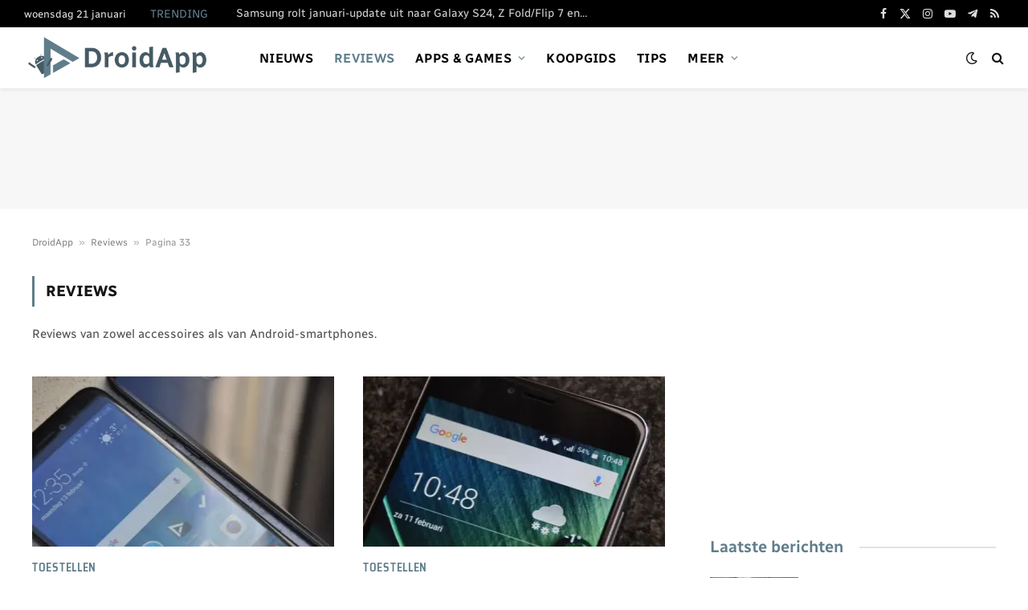

--- FILE ---
content_type: text/html; charset=utf-8
request_url: https://www.google.com/recaptcha/api2/aframe
body_size: 267
content:
<!DOCTYPE HTML><html><head><meta http-equiv="content-type" content="text/html; charset=UTF-8"></head><body><script nonce="tk8gT1BoAHLQ0ZwpzIsX4g">/** Anti-fraud and anti-abuse applications only. See google.com/recaptcha */ try{var clients={'sodar':'https://pagead2.googlesyndication.com/pagead/sodar?'};window.addEventListener("message",function(a){try{if(a.source===window.parent){var b=JSON.parse(a.data);var c=clients[b['id']];if(c){var d=document.createElement('img');d.src=c+b['params']+'&rc='+(localStorage.getItem("rc::a")?sessionStorage.getItem("rc::b"):"");window.document.body.appendChild(d);sessionStorage.setItem("rc::e",parseInt(sessionStorage.getItem("rc::e")||0)+1);localStorage.setItem("rc::h",'1769026804032');}}}catch(b){}});window.parent.postMessage("_grecaptcha_ready", "*");}catch(b){}</script></body></html>